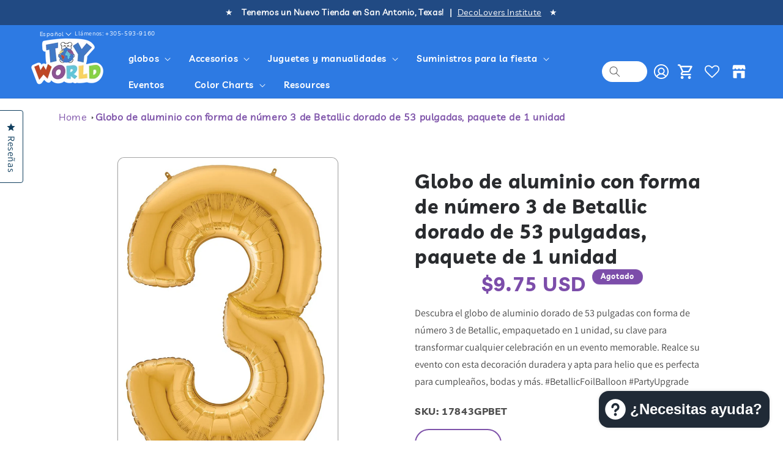

--- FILE ---
content_type: text/javascript; charset=utf-8
request_url: https://toyworldinc.co/es/cart.js
body_size: -272
content:
{"token":"hWN7xczI3xZSkRhpnoj9FYGX?key=8aeff32cfbc2b6cefff5e768474f7e89","note":"","attributes":{},"original_total_price":0,"total_price":0,"total_discount":0,"total_weight":0.0,"item_count":0,"items":[],"requires_shipping":false,"currency":"USD","items_subtotal_price":0,"cart_level_discount_applications":[],"discount_codes":[]}

--- FILE ---
content_type: text/javascript; charset=utf-8
request_url: https://toyworldinc.co/es/cart/update.js
body_size: 412
content:
{"token":"hWN7xczI3xZSkRhpnoj9FYGX?key=8aeff32cfbc2b6cefff5e768474f7e89","note":null,"attributes":{"__loc_inv_app":"{\"locationIds\":[-1]}"},"original_total_price":0,"total_price":0,"total_discount":0,"total_weight":0.0,"item_count":0,"items":[],"requires_shipping":false,"currency":"USD","items_subtotal_price":0,"cart_level_discount_applications":[],"discount_codes":[],"items_changelog":{"added":[]}}

--- FILE ---
content_type: text/javascript; charset=utf-8
request_url: https://toyworldinc.co/es/cart/update.js
body_size: 348
content:
{"token":"hWN7xczI3xZSkRhpnoj9FYGX?key=8aeff32cfbc2b6cefff5e768474f7e89","note":"","attributes":{"__loc_inv_app":"{\"locationIds\":[-1]}","_barId":"e2dfcbe1-0d29-4115-b57d-8c5e49abaeca"},"original_total_price":0,"total_price":0,"total_discount":0,"total_weight":0.0,"item_count":0,"items":[],"requires_shipping":false,"currency":"USD","items_subtotal_price":0,"cart_level_discount_applications":[],"discount_codes":[],"items_changelog":{"added":[]}}